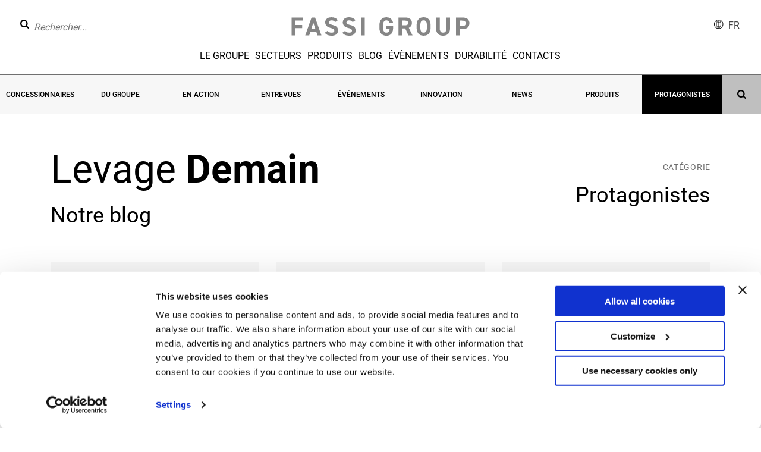

--- FILE ---
content_type: text/html; charset=UTF-8
request_url: https://www.fassigroup.com/fr/category/protagonistes/
body_size: 10855
content:
<!doctype html>
<html lang="fr-FR" class="archive category category-protagonistes category-1188 wp-embed-responsive no-js no_thumb">

<head>
    <meta charset="UTF-8">
    <title>Protagonistes Archivi - Fassi Group</title>
    <link href="//www.google-analytics.com" rel="dns-prefetch">
    <link rel="apple-touch-icon" sizes="128x128" href="https://www.fassigroup.com/wp-content/themes/fassigroup/assets/img/favicon.ico">
    <link rel="icon" type="image/png" href="https://www.fassigroup.com/wp-content/themes/fassigroup/assets/img/favicon.ico" sizes="128x128">
    <link rel="shortcut icon" href="https://www.fassigroup.com/wp-content/themes/fassigroup/assets/img/favicon.ico">
    <meta http-equiv="X-UA-Compatible" content="IE=edge,chrome=1">
    <meta name="viewport" content="height=device-height, width=device-width, initial-scale=1.0, maximum-scale=1.0, user-scalable=no">
    <script type="text/javascript" data-cookieconsent="ignore">
	window.dataLayer = window.dataLayer || [];

	function gtag() {
		dataLayer.push(arguments);
	}

	gtag("consent", "default", {
		ad_personalization: "denied",
		ad_storage: "denied",
		ad_user_data: "denied",
		analytics_storage: "denied",
		functionality_storage: "denied",
		personalization_storage: "denied",
		security_storage: "granted",
		wait_for_update: 500,
	});
	gtag("set", "ads_data_redaction", true);
	</script>
<script type="text/javascript" data-cookieconsent="ignore">
		(function (w, d, s, l, i) {
		w[l] = w[l] || [];
		w[l].push({'gtm.start': new Date().getTime(), event: 'gtm.js'});
		var f = d.getElementsByTagName(s)[0], j = d.createElement(s), dl = l !== 'dataLayer' ? '&l=' + l : '';
		j.async = true;
		j.src = 'https://www.googletagmanager.com/gtm.js?id=' + i + dl;
		f.parentNode.insertBefore(j, f);
	})(
		window,
		document,
		'script',
		'dataLayer',
		'GTM-NB344HC'
	);
</script>
<script type="text/javascript"
		id="Cookiebot"
		src="https://consent.cookiebot.com/uc.js"
		data-implementation="wp"
		data-cbid="dc6008fc-1c9e-4dc1-9441-fca8afcd7cbc"
							data-blockingmode="auto"
	></script>
<meta name='robots' content='index, follow, max-image-preview:large, max-snippet:-1, max-video-preview:-1' />
<link rel="alternate" href="https://www.fassigroup.com/it/category/protagonisti/" hreflang="it" />
<link rel="alternate" href="https://www.fassigroup.com/en/category/protagonists/" hreflang="en" />
<link rel="alternate" href="https://www.fassigroup.com/fr/category/protagonistes/" hreflang="fr" />
<link rel="alternate" href="https://www.fassigroup.com/de/categorie/protagonisten/" hreflang="de" />
<link rel="alternate" href="https://www.fassigroup.com/es/category/protagonista/" hreflang="es" />

	<!-- This site is optimized with the Yoast SEO plugin v20.13 - https://yoast.com/wordpress/plugins/seo/ -->
	<title>Protagonistes Archivi - Fassi Group</title>
	<link rel="canonical" href="https://www.fassigroup.com/fr/category/protagonistes/" />
	<meta property="og:locale" content="fr_FR" />
	<meta property="og:locale:alternate" content="it_IT" />
	<meta property="og:locale:alternate" content="en_US" />
	<meta property="og:locale:alternate" content="de_DE" />
	<meta property="og:locale:alternate" content="es_ES" />
	<meta property="og:type" content="article" />
	<meta property="og:title" content="Protagonistes Archivi - Fassi Group" />
	<meta property="og:url" content="https://www.fassigroup.com/fr/category/protagonistes/" />
	<meta property="og:site_name" content="Fassi Group" />
	<meta name="twitter:card" content="summary_large_image" />
	<script type="application/ld+json" class="yoast-schema-graph">{"@context":"https://schema.org","@graph":[{"@type":"CollectionPage","@id":"https://www.fassigroup.com/fr/category/protagonistes/","url":"https://www.fassigroup.com/fr/category/protagonistes/","name":"Protagonistes Archivi - Fassi Group","isPartOf":{"@id":"https://www.fassigroup.com/fr/#website"},"primaryImageOfPage":{"@id":"https://www.fassigroup.com/fr/category/protagonistes/#primaryimage"},"image":{"@id":"https://www.fassigroup.com/fr/category/protagonistes/#primaryimage"},"thumbnailUrl":"https://www.fassigroup.com/wp-content/uploads/post/7801/Schermata-2023-10-27-alle-09.45.48.png","breadcrumb":{"@id":"https://www.fassigroup.com/fr/category/protagonistes/#breadcrumb"},"inLanguage":"fr-FR"},{"@type":"ImageObject","inLanguage":"fr-FR","@id":"https://www.fassigroup.com/fr/category/protagonistes/#primaryimage","url":"https://www.fassigroup.com/wp-content/uploads/post/7801/Schermata-2023-10-27-alle-09.45.48.png","contentUrl":"https://www.fassigroup.com/wp-content/uploads/post/7801/Schermata-2023-10-27-alle-09.45.48.png","width":1346,"height":538},{"@type":"BreadcrumbList","@id":"https://www.fassigroup.com/fr/category/protagonistes/#breadcrumb","itemListElement":[{"@type":"ListItem","position":1,"name":"Home","item":"https://www.fassigroup.com/fr/"},{"@type":"ListItem","position":2,"name":"Protagonistes"}]},{"@type":"WebSite","@id":"https://www.fassigroup.com/fr/#website","url":"https://www.fassigroup.com/fr/","name":"Fassi Group","description":"Il portale di Fassi Group","potentialAction":[{"@type":"SearchAction","target":{"@type":"EntryPoint","urlTemplate":"https://www.fassigroup.com/fr/?s={search_term_string}"},"query-input":"required name=search_term_string"}],"inLanguage":"fr-FR"}]}</script>
	<!-- / Yoast SEO plugin. -->


<link rel='dns-prefetch' href='//ajax.googleapis.com' />
<style id='classic-theme-styles-inline-css'>
/*! This file is auto-generated */
.wp-block-button__link{color:#fff;background-color:#32373c;border-radius:9999px;box-shadow:none;text-decoration:none;padding:calc(.667em + 2px) calc(1.333em + 2px);font-size:1.125em}.wp-block-file__button{background:#32373c;color:#fff;text-decoration:none}
</style>
<style id='global-styles-inline-css'>
body{--wp--preset--color--black: #000000;--wp--preset--color--cyan-bluish-gray: #abb8c3;--wp--preset--color--white: #ffffff;--wp--preset--color--pale-pink: #f78da7;--wp--preset--color--vivid-red: #cf2e2e;--wp--preset--color--luminous-vivid-orange: #ff6900;--wp--preset--color--luminous-vivid-amber: #fcb900;--wp--preset--color--light-green-cyan: #7bdcb5;--wp--preset--color--vivid-green-cyan: #00d084;--wp--preset--color--pale-cyan-blue: #8ed1fc;--wp--preset--color--vivid-cyan-blue: #0693e3;--wp--preset--color--vivid-purple: #9b51e0;--wp--preset--gradient--vivid-cyan-blue-to-vivid-purple: linear-gradient(135deg,rgba(6,147,227,1) 0%,rgb(155,81,224) 100%);--wp--preset--gradient--light-green-cyan-to-vivid-green-cyan: linear-gradient(135deg,rgb(122,220,180) 0%,rgb(0,208,130) 100%);--wp--preset--gradient--luminous-vivid-amber-to-luminous-vivid-orange: linear-gradient(135deg,rgba(252,185,0,1) 0%,rgba(255,105,0,1) 100%);--wp--preset--gradient--luminous-vivid-orange-to-vivid-red: linear-gradient(135deg,rgba(255,105,0,1) 0%,rgb(207,46,46) 100%);--wp--preset--gradient--very-light-gray-to-cyan-bluish-gray: linear-gradient(135deg,rgb(238,238,238) 0%,rgb(169,184,195) 100%);--wp--preset--gradient--cool-to-warm-spectrum: linear-gradient(135deg,rgb(74,234,220) 0%,rgb(151,120,209) 20%,rgb(207,42,186) 40%,rgb(238,44,130) 60%,rgb(251,105,98) 80%,rgb(254,248,76) 100%);--wp--preset--gradient--blush-light-purple: linear-gradient(135deg,rgb(255,206,236) 0%,rgb(152,150,240) 100%);--wp--preset--gradient--blush-bordeaux: linear-gradient(135deg,rgb(254,205,165) 0%,rgb(254,45,45) 50%,rgb(107,0,62) 100%);--wp--preset--gradient--luminous-dusk: linear-gradient(135deg,rgb(255,203,112) 0%,rgb(199,81,192) 50%,rgb(65,88,208) 100%);--wp--preset--gradient--pale-ocean: linear-gradient(135deg,rgb(255,245,203) 0%,rgb(182,227,212) 50%,rgb(51,167,181) 100%);--wp--preset--gradient--electric-grass: linear-gradient(135deg,rgb(202,248,128) 0%,rgb(113,206,126) 100%);--wp--preset--gradient--midnight: linear-gradient(135deg,rgb(2,3,129) 0%,rgb(40,116,252) 100%);--wp--preset--font-size--small: 13px;--wp--preset--font-size--medium: 20px;--wp--preset--font-size--large: 36px;--wp--preset--font-size--x-large: 42px;--wp--preset--spacing--20: 0.44rem;--wp--preset--spacing--30: 0.67rem;--wp--preset--spacing--40: 1rem;--wp--preset--spacing--50: 1.5rem;--wp--preset--spacing--60: 2.25rem;--wp--preset--spacing--70: 3.38rem;--wp--preset--spacing--80: 5.06rem;--wp--preset--shadow--natural: 6px 6px 9px rgba(0, 0, 0, 0.2);--wp--preset--shadow--deep: 12px 12px 50px rgba(0, 0, 0, 0.4);--wp--preset--shadow--sharp: 6px 6px 0px rgba(0, 0, 0, 0.2);--wp--preset--shadow--outlined: 6px 6px 0px -3px rgba(255, 255, 255, 1), 6px 6px rgba(0, 0, 0, 1);--wp--preset--shadow--crisp: 6px 6px 0px rgba(0, 0, 0, 1);}:where(.is-layout-flex){gap: 0.5em;}:where(.is-layout-grid){gap: 0.5em;}body .is-layout-flow > .alignleft{float: left;margin-inline-start: 0;margin-inline-end: 2em;}body .is-layout-flow > .alignright{float: right;margin-inline-start: 2em;margin-inline-end: 0;}body .is-layout-flow > .aligncenter{margin-left: auto !important;margin-right: auto !important;}body .is-layout-constrained > .alignleft{float: left;margin-inline-start: 0;margin-inline-end: 2em;}body .is-layout-constrained > .alignright{float: right;margin-inline-start: 2em;margin-inline-end: 0;}body .is-layout-constrained > .aligncenter{margin-left: auto !important;margin-right: auto !important;}body .is-layout-constrained > :where(:not(.alignleft):not(.alignright):not(.alignfull)){max-width: var(--wp--style--global--content-size);margin-left: auto !important;margin-right: auto !important;}body .is-layout-constrained > .alignwide{max-width: var(--wp--style--global--wide-size);}body .is-layout-flex{display: flex;}body .is-layout-flex{flex-wrap: wrap;align-items: center;}body .is-layout-flex > *{margin: 0;}body .is-layout-grid{display: grid;}body .is-layout-grid > *{margin: 0;}:where(.wp-block-columns.is-layout-flex){gap: 2em;}:where(.wp-block-columns.is-layout-grid){gap: 2em;}:where(.wp-block-post-template.is-layout-flex){gap: 1.25em;}:where(.wp-block-post-template.is-layout-grid){gap: 1.25em;}.has-black-color{color: var(--wp--preset--color--black) !important;}.has-cyan-bluish-gray-color{color: var(--wp--preset--color--cyan-bluish-gray) !important;}.has-white-color{color: var(--wp--preset--color--white) !important;}.has-pale-pink-color{color: var(--wp--preset--color--pale-pink) !important;}.has-vivid-red-color{color: var(--wp--preset--color--vivid-red) !important;}.has-luminous-vivid-orange-color{color: var(--wp--preset--color--luminous-vivid-orange) !important;}.has-luminous-vivid-amber-color{color: var(--wp--preset--color--luminous-vivid-amber) !important;}.has-light-green-cyan-color{color: var(--wp--preset--color--light-green-cyan) !important;}.has-vivid-green-cyan-color{color: var(--wp--preset--color--vivid-green-cyan) !important;}.has-pale-cyan-blue-color{color: var(--wp--preset--color--pale-cyan-blue) !important;}.has-vivid-cyan-blue-color{color: var(--wp--preset--color--vivid-cyan-blue) !important;}.has-vivid-purple-color{color: var(--wp--preset--color--vivid-purple) !important;}.has-black-background-color{background-color: var(--wp--preset--color--black) !important;}.has-cyan-bluish-gray-background-color{background-color: var(--wp--preset--color--cyan-bluish-gray) !important;}.has-white-background-color{background-color: var(--wp--preset--color--white) !important;}.has-pale-pink-background-color{background-color: var(--wp--preset--color--pale-pink) !important;}.has-vivid-red-background-color{background-color: var(--wp--preset--color--vivid-red) !important;}.has-luminous-vivid-orange-background-color{background-color: var(--wp--preset--color--luminous-vivid-orange) !important;}.has-luminous-vivid-amber-background-color{background-color: var(--wp--preset--color--luminous-vivid-amber) !important;}.has-light-green-cyan-background-color{background-color: var(--wp--preset--color--light-green-cyan) !important;}.has-vivid-green-cyan-background-color{background-color: var(--wp--preset--color--vivid-green-cyan) !important;}.has-pale-cyan-blue-background-color{background-color: var(--wp--preset--color--pale-cyan-blue) !important;}.has-vivid-cyan-blue-background-color{background-color: var(--wp--preset--color--vivid-cyan-blue) !important;}.has-vivid-purple-background-color{background-color: var(--wp--preset--color--vivid-purple) !important;}.has-black-border-color{border-color: var(--wp--preset--color--black) !important;}.has-cyan-bluish-gray-border-color{border-color: var(--wp--preset--color--cyan-bluish-gray) !important;}.has-white-border-color{border-color: var(--wp--preset--color--white) !important;}.has-pale-pink-border-color{border-color: var(--wp--preset--color--pale-pink) !important;}.has-vivid-red-border-color{border-color: var(--wp--preset--color--vivid-red) !important;}.has-luminous-vivid-orange-border-color{border-color: var(--wp--preset--color--luminous-vivid-orange) !important;}.has-luminous-vivid-amber-border-color{border-color: var(--wp--preset--color--luminous-vivid-amber) !important;}.has-light-green-cyan-border-color{border-color: var(--wp--preset--color--light-green-cyan) !important;}.has-vivid-green-cyan-border-color{border-color: var(--wp--preset--color--vivid-green-cyan) !important;}.has-pale-cyan-blue-border-color{border-color: var(--wp--preset--color--pale-cyan-blue) !important;}.has-vivid-cyan-blue-border-color{border-color: var(--wp--preset--color--vivid-cyan-blue) !important;}.has-vivid-purple-border-color{border-color: var(--wp--preset--color--vivid-purple) !important;}.has-vivid-cyan-blue-to-vivid-purple-gradient-background{background: var(--wp--preset--gradient--vivid-cyan-blue-to-vivid-purple) !important;}.has-light-green-cyan-to-vivid-green-cyan-gradient-background{background: var(--wp--preset--gradient--light-green-cyan-to-vivid-green-cyan) !important;}.has-luminous-vivid-amber-to-luminous-vivid-orange-gradient-background{background: var(--wp--preset--gradient--luminous-vivid-amber-to-luminous-vivid-orange) !important;}.has-luminous-vivid-orange-to-vivid-red-gradient-background{background: var(--wp--preset--gradient--luminous-vivid-orange-to-vivid-red) !important;}.has-very-light-gray-to-cyan-bluish-gray-gradient-background{background: var(--wp--preset--gradient--very-light-gray-to-cyan-bluish-gray) !important;}.has-cool-to-warm-spectrum-gradient-background{background: var(--wp--preset--gradient--cool-to-warm-spectrum) !important;}.has-blush-light-purple-gradient-background{background: var(--wp--preset--gradient--blush-light-purple) !important;}.has-blush-bordeaux-gradient-background{background: var(--wp--preset--gradient--blush-bordeaux) !important;}.has-luminous-dusk-gradient-background{background: var(--wp--preset--gradient--luminous-dusk) !important;}.has-pale-ocean-gradient-background{background: var(--wp--preset--gradient--pale-ocean) !important;}.has-electric-grass-gradient-background{background: var(--wp--preset--gradient--electric-grass) !important;}.has-midnight-gradient-background{background: var(--wp--preset--gradient--midnight) !important;}.has-small-font-size{font-size: var(--wp--preset--font-size--small) !important;}.has-medium-font-size{font-size: var(--wp--preset--font-size--medium) !important;}.has-large-font-size{font-size: var(--wp--preset--font-size--large) !important;}.has-x-large-font-size{font-size: var(--wp--preset--font-size--x-large) !important;}
.wp-block-navigation a:where(:not(.wp-element-button)){color: inherit;}
:where(.wp-block-post-template.is-layout-flex){gap: 1.25em;}:where(.wp-block-post-template.is-layout-grid){gap: 1.25em;}
:where(.wp-block-columns.is-layout-flex){gap: 2em;}:where(.wp-block-columns.is-layout-grid){gap: 2em;}
.wp-block-pullquote{font-size: 1.5em;line-height: 1.6;}
</style>
<link rel='stylesheet' id='fassigroup-css' href='https://www.fassigroup.com/wp-content/themes/fassigroup/style.min.css?1769786040&#038;ver=1.0' media='all' />
<link rel="https://api.w.org/" href="https://www.fassigroup.com/wp-json/" /><link rel="alternate" type="application/json" href="https://www.fassigroup.com/wp-json/wp/v2/categories/1188" /><style>.post-thumbnail img[src$='.svg'] { width: 100%; height: auto; }</style><link rel="preload" href="https://www.fassigroup.com/wp-content/themes/fassigroup/assets/fonts/fontello.woff2" as="font" type="font/woff2" crossorigin="anonymous">
<link rel="preload" href="https://www.fassigroup.com/wp-content/themes/fassigroup/assets/fonts/roboto-v20-latin-100.woff2" as="font" type="font/woff2" crossorigin="anonymous">
<link rel="preload" href="https://www.fassigroup.com/wp-content/themes/fassigroup/assets/fonts/roboto-v20-latin-300.woff2" as="font" type="font/woff2" crossorigin="anonymous">
<link rel="preload" href="https://www.fassigroup.com/wp-content/themes/fassigroup/assets/fonts/roboto-v20-latin-500.woff2" as="font" type="font/woff2" crossorigin="anonymous">
<link rel="preload" href="https://www.fassigroup.com/wp-content/themes/fassigroup/assets/fonts/roboto-v20-latin-700.woff2" as="font" type="font/woff2" crossorigin="anonymous">
<link rel="preload" href="https://www.fassigroup.com/wp-content/themes/fassigroup/assets/fonts/roboto-v20-latin-900.woff2" as="font" type="font/woff2" crossorigin="anonymous">
<link rel="preload" href="https://www.fassigroup.com/wp-content/themes/fassigroup/assets/fonts/roboto-v20-latin-regular.woff2" as="font" type="font/woff2" crossorigin="anonymous">
    <script>
        // Picture element HTML5 shiv
        document.createElement("picture");
    </script>
</head>

<body class="archive category category-protagonistes category-1188 wp-embed-responsive no_thumb">
            <div id="main-panel">
        <section id="slide__down__menu" class="nav-up">
            <div class="container">
                <div class="row align-items-center">
                    <div id="main-logo" class="col-6 col-md-2">
                        <a id="go-home" href="https://www.fassigroup.com/fr">
                            <span class="main-logo"><?xml version="1.0" encoding="utf-8"?>
<svg version="1.1" id="Livello_1" xmlns="http://www.w3.org/2000/svg" xmlns:xlink="http://www.w3.org/1999/xlink" x="0px" y="0px"
	 viewBox="0 0 695.1 72.2" width="695" height="72" enable-background="new 0 0 695.1 72.2" xml:space="preserve">
<path fill="#868686" d="M0,71.3h14.5V42.5h26.9v-12H14.5V13.1h30V1H0V71.3z M78.2,1L53.4,71.3h15.5L73.2,58h23.9l4.3,13.3h15.4L92,1
	H78.2z M77,45.9l8.1-24.8l8.1,24.8H77z M160,30.1c-9.5-2.3-14.1-4.8-14.1-10.3c0-4.8,3.5-7.7,10-7.7c7.3,0,11,2.3,14.1,7.1l10.9-7.6
	c-5.1-7.7-13.7-11.5-25-11.5c-16.9,0-24.4,8.7-24.4,19.8c0,11.6,7,18.2,21.1,21.9c11.6,3,14.6,5.7,14.6,10.6c0,4.3-2.8,7.9-11.1,7.9
	c-7.3,0-11.7-2.3-15.5-7l-11,7.5c6.3,8.2,15,11.5,27.5,11.5c16.8,0,24.6-9,24.6-20.5C181.6,39.3,174.9,33.8,160,30.1z M228.7,30.1
	c-9.5-2.3-14.1-4.8-14.1-10.3c0-4.8,3.5-7.7,10-7.7c7.2,0,11,2.3,14.1,7.1l10.9-7.6c-5.1-7.7-13.7-11.5-25-11.5
	c-16.9,0-24.4,8.7-24.4,19.8c0,11.6,7,18.2,21.1,21.9c11.6,3,14.6,5.7,14.6,10.6c0,4.3-2.8,7.9-11.1,7.9c-7.3,0-11.7-2.3-15.5-7
	l-11.1,7.5c6.3,8.2,15,11.5,27.5,11.5c16.8,0,24.6-9,24.6-20.5C250.3,39.3,243.6,33.8,228.7,30.1z M271.5,71.3H286V1h-14.5V71.3z
	 M370.9,46.7h12c-0.8,8.5-4.1,13.5-12.3,13.5c-8.4,0-12.8-5.6-12.8-19.1v-10c0-13.4,4.4-19,12.8-19c7.2,0,11.1,4.3,12.3,10.7h13.9
	c-2.2-14.4-11.2-22.7-26.2-22.7c-16,0-27.3,9.4-27.3,32.1v9c0,21.5,11.3,31.1,27.3,31.1c16.1,0,26.3-9.6,26.3-31.1v-6.4H371
	L370.9,46.7L370.9,46.7z M470.3,22.4c0-14.3-10.2-21.5-26.7-21.5h-25.5v70.3h14.5V43.6h11.6L457,71.3h15.9l-14.8-30
	C465.8,38.1,470.3,31.9,470.3,22.4z M442.3,31.6h-9.7V13.1h9.7c8.6,0,13.5,2.1,13.5,9.4S450.9,31.6,442.3,31.6z M516,0
	c-16,0-27.3,9.4-27.3,31.1v10c0,21.5,11.3,31.1,27.3,31.1c16.1,0,27.4-9.6,27.4-31.1v-10C543.4,9.4,532.1,0,516,0z M528.9,41.1
	c0,13.5-4.5,19.1-12.9,19.1s-12.8-5.6-12.8-19.1v-10c0-13.5,4.4-19.1,12.8-19.1c8.4,0,12.9,5.6,12.9,19.1V41.1z M604.9,42.8
	c0,12-4,17.3-12.9,17.3s-12.9-5.3-12.9-17.3V1h-14.5v41.9c0,20.7,11.6,29.4,27.4,29.4c15.8,0,27.4-8.7,27.4-29.4V1h-14.5V42.8z
	 M668.3,1h-25.5v70.3h14.5V46.5h11c16.5,0,26.7-8.1,26.7-23C695,8.4,684.8,1,668.3,1z M666.3,34.5h-9V13.1h9
	c10,0,14.3,3.7,14.3,10.4C680.5,31,676.3,34.5,666.3,34.5z"/>
</svg>
</span>
                        </a>
                    </div>
                    <div id="main-menu" class="d-none d-md-flex col-6 col-md-8 align-items-center justify-content-center">
                        <ul class="nav-menu main-menu"><li id="menu-item-775" class="menu-item menu-item-type-post_type_archive menu-item-object-societa menu-item-775"><a href="https://www.fassigroup.com/fr/group/">Le groupe</a></li>
<li id="menu-item-774" class="menu-item menu-item-type-post_type_archive menu-item-object-settori menu-item-774"><a href="https://www.fassigroup.com/fr/secteurs/">Secteurs</a></li>
<li id="menu-item-776" class="menu-item menu-item-type-post_type_archive menu-item-object-prodotti_cat menu-item-776"><a href="https://www.fassigroup.com/fr/produits/">Produits</a></li>
<li id="menu-item-6664" class="menu-item menu-item-type-post_type menu-item-object-page menu-item-6664"><a href="https://www.fassigroup.com/it/blog/">Blog</a></li>
<li id="menu-item-6663" class="menu-item menu-item-type-post_type_archive menu-item-object-eventi menu-item-6663"><a href="https://www.fassigroup.com/fr/events/">Évènements</a></li>
<li id="menu-item-6661" class="menu-item menu-item-type-post_type menu-item-object-page menu-item-6661"><a href="https://www.fassigroup.com/fr/durabilite/">Durabilité</a></li>
<li id="menu-item-6662" class="menu-item menu-item-type-post_type menu-item-object-page menu-item-6662"><a href="https://www.fassigroup.com/fr/contacts/">Contacts</a></li>
</ul>                    </div>
                    <div id="search-form" class="col-6 col-md-2">
                        <div class="search-form-header">
    <!-- js da aggiungere e anche close  -->
    <form class="search_header" method="get" action="https://www.fassigroup.com/fr" role="search">
        <i class="icon-search"></i>
        <span class="input-holder">
            <input class="search-everywhere-input" type="search" name="search" placeholder="Rechercher..." autocomplete="off">
        </span>
        <button class="search-submit" type="submit" role="button"><span class="search"></span></button>
    </form>
</div>                    </div>
                    <div id="hbg-holder" class="d-md-none">
                        <div class="open-ui js-slideout-toggle">
                            <div id="nav-icon">
                                <span></span>
                                <span></span>
                                <span></span>
                            </div>
                        </div>
                    </div>
                </div>
            </div>
        </section>
        <!-- header -->
        <header id="header__wrapper">
            <div id="pre-menu-left">
                <div class="search-form-header">
    <!-- js da aggiungere e anche close  -->
    <form class="search_header" method="get" action="https://www.fassigroup.com/fr" role="search">
        <i class="icon-search"></i>
        <span class="input-holder">
            <input class="search-everywhere-input" type="search" name="search" placeholder="Rechercher..." autocomplete="off">
        </span>
        <button class="search-submit" type="submit" role="button"><span class="search"></span></button>
    </form>
</div>            </div>
            <div id="main-logo">
                <a id="go-home" href="https://www.fassigroup.com/fr">
                    <span class="main-logo"><?xml version="1.0" encoding="utf-8"?>
<svg version="1.1" id="Livello_1" xmlns="http://www.w3.org/2000/svg" xmlns:xlink="http://www.w3.org/1999/xlink" x="0px" y="0px"
	 viewBox="0 0 695.1 72.2" width="695" height="72" enable-background="new 0 0 695.1 72.2" xml:space="preserve">
<path fill="#868686" d="M0,71.3h14.5V42.5h26.9v-12H14.5V13.1h30V1H0V71.3z M78.2,1L53.4,71.3h15.5L73.2,58h23.9l4.3,13.3h15.4L92,1
	H78.2z M77,45.9l8.1-24.8l8.1,24.8H77z M160,30.1c-9.5-2.3-14.1-4.8-14.1-10.3c0-4.8,3.5-7.7,10-7.7c7.3,0,11,2.3,14.1,7.1l10.9-7.6
	c-5.1-7.7-13.7-11.5-25-11.5c-16.9,0-24.4,8.7-24.4,19.8c0,11.6,7,18.2,21.1,21.9c11.6,3,14.6,5.7,14.6,10.6c0,4.3-2.8,7.9-11.1,7.9
	c-7.3,0-11.7-2.3-15.5-7l-11,7.5c6.3,8.2,15,11.5,27.5,11.5c16.8,0,24.6-9,24.6-20.5C181.6,39.3,174.9,33.8,160,30.1z M228.7,30.1
	c-9.5-2.3-14.1-4.8-14.1-10.3c0-4.8,3.5-7.7,10-7.7c7.2,0,11,2.3,14.1,7.1l10.9-7.6c-5.1-7.7-13.7-11.5-25-11.5
	c-16.9,0-24.4,8.7-24.4,19.8c0,11.6,7,18.2,21.1,21.9c11.6,3,14.6,5.7,14.6,10.6c0,4.3-2.8,7.9-11.1,7.9c-7.3,0-11.7-2.3-15.5-7
	l-11.1,7.5c6.3,8.2,15,11.5,27.5,11.5c16.8,0,24.6-9,24.6-20.5C250.3,39.3,243.6,33.8,228.7,30.1z M271.5,71.3H286V1h-14.5V71.3z
	 M370.9,46.7h12c-0.8,8.5-4.1,13.5-12.3,13.5c-8.4,0-12.8-5.6-12.8-19.1v-10c0-13.4,4.4-19,12.8-19c7.2,0,11.1,4.3,12.3,10.7h13.9
	c-2.2-14.4-11.2-22.7-26.2-22.7c-16,0-27.3,9.4-27.3,32.1v9c0,21.5,11.3,31.1,27.3,31.1c16.1,0,26.3-9.6,26.3-31.1v-6.4H371
	L370.9,46.7L370.9,46.7z M470.3,22.4c0-14.3-10.2-21.5-26.7-21.5h-25.5v70.3h14.5V43.6h11.6L457,71.3h15.9l-14.8-30
	C465.8,38.1,470.3,31.9,470.3,22.4z M442.3,31.6h-9.7V13.1h9.7c8.6,0,13.5,2.1,13.5,9.4S450.9,31.6,442.3,31.6z M516,0
	c-16,0-27.3,9.4-27.3,31.1v10c0,21.5,11.3,31.1,27.3,31.1c16.1,0,27.4-9.6,27.4-31.1v-10C543.4,9.4,532.1,0,516,0z M528.9,41.1
	c0,13.5-4.5,19.1-12.9,19.1s-12.8-5.6-12.8-19.1v-10c0-13.5,4.4-19.1,12.8-19.1c8.4,0,12.9,5.6,12.9,19.1V41.1z M604.9,42.8
	c0,12-4,17.3-12.9,17.3s-12.9-5.3-12.9-17.3V1h-14.5v41.9c0,20.7,11.6,29.4,27.4,29.4c15.8,0,27.4-8.7,27.4-29.4V1h-14.5V42.8z
	 M668.3,1h-25.5v70.3h14.5V46.5h11c16.5,0,26.7-8.1,26.7-23C695,8.4,684.8,1,668.3,1z M666.3,34.5h-9V13.1h9
	c10,0,14.3,3.7,14.3,10.4C680.5,31,676.3,34.5,666.3,34.5z"/>
</svg>
</span>
                </a>
            </div>
            <div id="main-menu">
                <ul class="nav-menu main-menu"><li class="menu-item menu-item-type-post_type_archive menu-item-object-societa menu-item-775"><a href="https://www.fassigroup.com/fr/group/">Le groupe</a></li>
<li class="menu-item menu-item-type-post_type_archive menu-item-object-settori menu-item-774"><a href="https://www.fassigroup.com/fr/secteurs/">Secteurs</a></li>
<li class="menu-item menu-item-type-post_type_archive menu-item-object-prodotti_cat menu-item-776"><a href="https://www.fassigroup.com/fr/produits/">Produits</a></li>
<li class="menu-item menu-item-type-post_type menu-item-object-page menu-item-6664"><a href="https://www.fassigroup.com/it/blog/">Blog</a></li>
<li class="menu-item menu-item-type-post_type_archive menu-item-object-eventi menu-item-6663"><a href="https://www.fassigroup.com/fr/events/">Évènements</a></li>
<li class="menu-item menu-item-type-post_type menu-item-object-page menu-item-6661"><a href="https://www.fassigroup.com/fr/durabilite/">Durabilité</a></li>
<li class="menu-item menu-item-type-post_type menu-item-object-page menu-item-6662"><a href="https://www.fassigroup.com/fr/contacts/">Contacts</a></li>
</ul>            </div>
            <div id="pre-menu-right">
                                		<div id="language-selector">
		<i class="icon icon-globe"></i> 		
				
			<ul class="language-chooser">
							<li class="lang-item lang-item-9 lang-item-fr current-lang"><a lang="fr-FR" hreflang="fr-FR" href="https://www.fassigroup.com/fr/category/protagonistes/">fr</a></li>
							<li class="lang-item lang-item-2 lang-item-it lang-item-first"><a lang="it-IT" hreflang="it-IT" href="https://www.fassigroup.com/it/category/protagonisti/">it</a></li>
							<li class="lang-item lang-item-5 lang-item-en"><a lang="en-US" hreflang="en-US" href="https://www.fassigroup.com/en/category/protagonists/">en</a></li>
							<li class="lang-item lang-item-13 lang-item-de"><a lang="de-DE" hreflang="de-DE" href="https://www.fassigroup.com/de/categorie/protagonisten/">de</a></li>
							<li class="lang-item lang-item-17 lang-item-es"><a lang="es-ES" hreflang="es-ES" href="https://www.fassigroup.com/es/category/protagonista/">es</a></li>
						</ul>
				</div>		
            </div>
            <div id="hbg-holder">
                <div class="open-ui js-slideout-toggle">
                    <div id="nav-icon">
                        <span></span>
                        <span></span>
                        <span></span>
                    </div>
                </div>
            </div>
        </header>
        <!--// END HEADER //-->
        <section id="category__selector__wrapper">
        <span class="cat_button">
        <a href="https://www.fassigroup.com/fr/category/concessionnaires/">
            Concessionnaires        </a>
    </span>
        <span class="cat_button">
        <a href="https://www.fassigroup.com/fr/category/du-groupe/">
            Du groupe        </a>
    </span>
        <span class="cat_button">
        <a href="https://www.fassigroup.com/fr/category/en-action/">
            En action        </a>
    </span>
        <span class="cat_button">
        <a href="https://www.fassigroup.com/fr/category/entrevues/">
            Entrevues        </a>
    </span>
        <span class="cat_button">
        <a href="https://www.fassigroup.com/fr/category/evenements/">
            Événements        </a>
    </span>
        <span class="cat_button">
        <a href="https://www.fassigroup.com/fr/category/innovation/">
            Innovation        </a>
    </span>
        <span class="cat_button">
        <a href="https://www.fassigroup.com/fr/category/news/">
            News        </a>
    </span>
        <span class="cat_button">
        <a href="https://www.fassigroup.com/fr/category/produits/">
            Produits        </a>
    </span>
        <span class="cat_button active">
        <a href="https://www.fassigroup.com/fr/category/protagonistes/">
            Protagonistes        </a>
    </span>
        <div class="mega-search-wrapper">
    <!-- js da aggiungere e anche close  -->
    <form class="search" method="get" action="https://www.fassigroup.com/fr/" role="search">
        <input class="search-input" type="search" name="s" placeholder="Rechercher sur le blog..." autocomplete="off">
        <button class="search-submit" type="submit" role="button"><span class="search"><i class="icon-search"></i></span></button>
        <div id="datafetch"></div>
    </form>
</div></section>
<section id="category__head">
    <div class="container">
        <div class="row align-items-center">
            <div class="col-12 col-md-6">
                <h1 class="cat__title">Levage <strong>Demain</strong></h1>
                <h3>Notre blog</h3>
            </div>
                        <div class="col-12 col-md-6 text-md-right">
                <span class="h6 pretitle">Catégorie</span>
                <h3>Protagonistes</h3>
            </div>
                                </div>
    </div>
</section>

<main id="site-content" role="main">
    <section class="blog__news__wrapper">
        <div class="container">
            <div class="row">
                <div class="col-12 col-sm-6 col-md-4"><div id="post-7820" class="card news single__post__card horizontal post-7820 post type-post status-publish format-standard has-post-thumbnail hentry category-du-groupe category-entrevues category-protagonistes sticky">
    <div class="text__wrapper">
        <div class="date__time">
            27-10-2023        </div>
        <h3><a href="https://www.fassigroup.com/fr/2023/10/le-nouveau-hub-technologique-du-groupe-fassi-entre-durabilite-et-innovation/">Le nouveau hub technologique du Groupe Fassi : entre durabilité et innovation</a></h3>
        
                <a class="read-more" href="https://www.fassigroup.com/fr/2023/10/le-nouveau-hub-technologique-du-groupe-fassi-entre-durabilite-et-innovation/"><span>Lire l’article</span> <i class="icon-arrow-right top"></i></a>
    </div>
    <div class="thumb__wrapper">
                <picture>
            <img src="https://www.fassigroup.com/wp-content/uploads/post/7801/Schermata-2023-10-27-alle-09.45.48.png" class="attachment-post-thumbnail size-post-thumbnail lazyload  wp-post-image" alt="" decoding="async" fetchpriority="high" srcset="https://www.fassigroup.com/wp-content/uploads/post/7801/Schermata-2023-10-27-alle-09.45.48.png 1346w, https://www.fassigroup.com/wp-content/uploads/post/7801/Schermata-2023-10-27-alle-09.45.48-600x240.png 600w, https://www.fassigroup.com/wp-content/uploads/post/7801/Schermata-2023-10-27-alle-09.45.48-1024x409.png 1024w" sizes="(max-width: 1346px) 100vw, 1346px" />        </picture>
            </div>
    <a class="absolute__link" href="https://www.fassigroup.com/fr/2023/10/le-nouveau-hub-technologique-du-groupe-fassi-entre-durabilite-et-innovation/"></a>
</div>
</div><div class="col-12 col-sm-6 col-md-4"><div id="post-6936" class="card news single__post__card horizontal post-6936 post type-post status-publish format-standard has-post-thumbnail hentry category-du-groupe category-entrevues category-news category-protagonistes">
    <div class="text__wrapper">
        <div class="date__time">
            14-04-2022        </div>
        <h3><a href="https://www.fassigroup.com/fr/2022/04/la-force-des-fassi-representee-aux-pays-bas-par-de-jong/">La force des Fassi représentée aux Pays-Bas par De Jong</a></h3>
        
                <a class="read-more" href="https://www.fassigroup.com/fr/2022/04/la-force-des-fassi-representee-aux-pays-bas-par-de-jong/"><span>Lire l’article</span> <i class="icon-arrow-right top"></i></a>
    </div>
    <div class="thumb__wrapper">
                <picture>
            <img src="https://www.fassigroup.com/wp-content/uploads/post/6882/RGF_6678.jpg" class="attachment-post-thumbnail size-post-thumbnail lazyload  wp-post-image" alt="" decoding="async" srcset="https://www.fassigroup.com/wp-content/uploads/post/6882/RGF_6678.jpg 3543w, https://www.fassigroup.com/wp-content/uploads/post/6882/RGF_6678-600x240.jpg 600w, https://www.fassigroup.com/wp-content/uploads/post/6882/RGF_6678-1024x410.jpg 1024w, https://www.fassigroup.com/wp-content/uploads/post/6882/RGF_6678-1536x614.jpg 1536w, https://www.fassigroup.com/wp-content/uploads/post/6882/RGF_6678-2048x819.jpg 2048w" sizes="(max-width: 3543px) 100vw, 3543px" />        </picture>
            </div>
    <a class="absolute__link" href="https://www.fassigroup.com/fr/2022/04/la-force-des-fassi-representee-aux-pays-bas-par-de-jong/"></a>
</div>
</div><div class="col-12 col-sm-6 col-md-4"><div id="post-6951" class="card news single__post__card horizontal post-6951 post type-post status-publish format-standard has-post-thumbnail hentry category-concessionnaires category-du-groupe category-entrevues category-protagonistes">
    <div class="text__wrapper">
        <div class="date__time">
            14-04-2022        </div>
        <h3><a href="https://www.fassigroup.com/fr/2022/04/fassi-et-nord-kran-as-40-ans-ensemble/">Fassi et Nord-Kran AS, 40 ans ensemble</a></h3>
        
                <a class="read-more" href="https://www.fassigroup.com/fr/2022/04/fassi-et-nord-kran-as-40-ans-ensemble/"><span>Lire l’article</span> <i class="icon-arrow-right top"></i></a>
    </div>
    <div class="thumb__wrapper">
                <picture>
            <img src="https://www.fassigroup.com/wp-content/uploads/post/6850/IMG_5862.jpg" class="attachment-post-thumbnail size-post-thumbnail lazyload  wp-post-image" alt="" decoding="async" srcset="https://www.fassigroup.com/wp-content/uploads/post/6850/IMG_5862.jpg 3024w, https://www.fassigroup.com/wp-content/uploads/post/6850/IMG_5862-600x360.jpg 600w, https://www.fassigroup.com/wp-content/uploads/post/6850/IMG_5862-1024x614.jpg 1024w, https://www.fassigroup.com/wp-content/uploads/post/6850/IMG_5862-1536x921.jpg 1536w, https://www.fassigroup.com/wp-content/uploads/post/6850/IMG_5862-2048x1229.jpg 2048w" sizes="(max-width: 3024px) 100vw, 3024px" />        </picture>
            </div>
    <a class="absolute__link" href="https://www.fassigroup.com/fr/2022/04/fassi-et-nord-kran-as-40-ans-ensemble/"></a>
</div>
</div><div class="col-12 col-sm-6 col-md-4"><div id="post-6465" class="card news single__post__card horizontal post-6465 post type-post status-publish format-standard has-post-thumbnail hentry category-du-groupe category-news category-protagonistes">
    <div class="text__wrapper">
        <div class="date__time">
            21-07-2020        </div>
        <h3><a href="https://www.fassigroup.com/fr/2020/07/cranab-investit-dans-laugmentation-de-la-capacite-de-production/">Cranab investit dans l&rsquo;augmentation de la capacité de production</a></h3>
        
                <a class="read-more" href="https://www.fassigroup.com/fr/2020/07/cranab-investit-dans-laugmentation-de-la-capacite-de-production/"><span>Lire l’article</span> <i class="icon-arrow-right top"></i></a>
    </div>
    <div class="thumb__wrapper">
                <picture>
            <img src="https://www.fassigroup.com/wp-content/uploads/post/815/file2-2.jpg" class="attachment-post-thumbnail size-post-thumbnail lazyload  wp-post-image" alt="" decoding="async" loading="lazy" srcset="https://www.fassigroup.com/wp-content/uploads/post/815/file2-2.jpg 1920w, https://www.fassigroup.com/wp-content/uploads/post/815/file2-2-600x450.jpg 600w, https://www.fassigroup.com/wp-content/uploads/post/815/file2-2-1024x768.jpg 1024w, https://www.fassigroup.com/wp-content/uploads/post/815/file2-2-1536x1152.jpg 1536w" sizes="(max-width: 1920px) 100vw, 1920px" />        </picture>
            </div>
    <a class="absolute__link" href="https://www.fassigroup.com/fr/2020/07/cranab-investit-dans-laugmentation-de-la-capacite-de-production/"></a>
</div>
</div><div class="col-12 col-sm-6 col-md-4"><div id="post-6594" class="card news single__post__card horizontal post-6594 post type-post status-publish format-standard has-post-thumbnail hentry category-du-groupe category-news category-protagonistes">
    <div class="text__wrapper">
        <div class="date__time">
            20-06-2020        </div>
        <h3><a href="https://www.fassigroup.com/fr/2020/06/le-rideau-se-leve-sur-le-nouveau-siege-de-marrel/">Le rideau se lève sur le nouveau siège de Marrel</a></h3>
        
                <a class="read-more" href="https://www.fassigroup.com/fr/2020/06/le-rideau-se-leve-sur-le-nouveau-siege-de-marrel/"><span>Lire l’article</span> <i class="icon-arrow-right top"></i></a>
    </div>
    <div class="thumb__wrapper">
                <picture>
            <img src="https://www.fassigroup.com/wp-content/uploads/post/599/EXT_Ampli_MultI_web.jpg" class="attachment-post-thumbnail size-post-thumbnail lazyload  wp-post-image" alt="" decoding="async" loading="lazy" srcset="https://www.fassigroup.com/wp-content/uploads/post/599/EXT_Ampli_MultI_web.jpg 1920w, https://www.fassigroup.com/wp-content/uploads/post/599/EXT_Ampli_MultI_web-600x444.jpg 600w, https://www.fassigroup.com/wp-content/uploads/post/599/EXT_Ampli_MultI_web-1024x758.jpg 1024w, https://www.fassigroup.com/wp-content/uploads/post/599/EXT_Ampli_MultI_web-1536x1138.jpg 1536w" sizes="(max-width: 1920px) 100vw, 1920px" />        </picture>
            </div>
    <a class="absolute__link" href="https://www.fassigroup.com/fr/2020/06/le-rideau-se-leve-sur-le-nouveau-siege-de-marrel/"></a>
</div>
</div>            </div>
        </div>
    </section>
    <!--// END ROW //-->
    <section class="pagination-container container">
	<div class="row text-center text-md-right">
		<div class="col-12">
			<div class="pagination">
							</div>
		</div>
	</div>
</section>
	</main>
<!--// END CONTAINER //-->

<footer role="contentinfo" id="footer">
     <div class="footer top">
          <div class="container-fluid">
               <div class="row">
                    <div class="col-12 col-md-2 d-none d-md-block">
                         <h5 class="menu-title">Menu</h5>
                         <ul class="nav-menu footer-menu"><li id="menu-item-6665" class="menu-item menu-item-type-post_type_archive menu-item-object-societa menu-item-6665"><a href="https://www.fassigroup.com/fr/group/">Le groupe</a></li>
<li id="menu-item-6666" class="menu-item menu-item-type-post_type_archive menu-item-object-settori menu-item-6666"><a href="https://www.fassigroup.com/fr/secteurs/">Sectors</a></li>
<li id="menu-item-6667" class="menu-item menu-item-type-post_type_archive menu-item-object-prodotti_cat menu-item-6667"><a href="https://www.fassigroup.com/fr/produits/">Produits</a></li>
<li id="menu-item-6668" class="menu-item menu-item-type-post_type menu-item-object-page menu-item-6668"><a href="https://www.fassigroup.com/fr/contacts/">Contacts</a></li>
</ul>                    </div>
                    <div class="col-12 col-md-8">
                         <div id="navigation-footer">
                                                            <span class="main-company-logo"><img src="https://www.fassigroup.com/wp-content/uploads/societa/58/logo-fassi.svg" class="attachment-post-thumbnail size-post-thumbnail lazyload  wp-post-image" alt="" decoding="async" loading="lazy" /></span>

                              <div class="loghi-gruppo">
                                                                      <span class="single-logo"><img src="https://www.fassigroup.com/wp-content/uploads/societa/657/logo-marrel.svg" class="attachment-post-thumbnail size-post-thumbnail lazyload  wp-post-image" alt="" decoding="async" loading="lazy" /></span>
                                                                      <span class="single-logo"><img src="https://www.fassigroup.com/wp-content/uploads/societa/60/logo-cranab.svg" class="attachment-post-thumbnail size-post-thumbnail lazyload  wp-post-image" alt="" decoding="async" loading="lazy" /></span>
                                                                      <span class="single-logo"><img src="https://www.fassigroup.com/wp-content/uploads/societa/4855/logo-slagkraft.svg" class="attachment-post-thumbnail size-post-thumbnail lazyload  wp-post-image" alt="" decoding="async" loading="lazy" /></span>
                                                                      <span class="single-logo"><img src="https://www.fassigroup.com/wp-content/uploads/societa/61/logo-vimek.svg" class="attachment-post-thumbnail size-post-thumbnail lazyload  wp-post-image" alt="" decoding="async" loading="lazy" /></span>
                                                                      <span class="single-logo"><img src="https://www.fassigroup.com/wp-content/uploads/societa/697/jekko.svg" class="attachment-post-thumbnail size-post-thumbnail lazyload  wp-post-image" alt="" decoding="async" loading="lazy" /></span>
                                                                 </div>
                         </div>
                         <hr>
                         <div id="copyright-section">
                                                            <div class="colophon text-center"><p>Copyright &copy; 2026 Fassi Group. FASSI GRU S.p.A. Socio unico &#8211; Sede: via Roma, 110 &#8211; 24021 Albino (BG) Italy<br />
Reg. Impr. BG n. 04334290162 Cap. Soc. Euro 5.000.000,00 i.v. &#8211; P. IVA 04334290162 C.F 04334290162</p>
</div>
                                                            <div class="colophon text-center contacts">
                                   <p>Tél.: <b>+39 035 776400</b> • Fax: <b></b> •  E-mail <b>fassi@fassi.com</b></p>
                              </div>
                                                       </div>
                    </div>
               </div>
          </div>
     </div>
     <div class="footer bottom">
          <div class="container">
               <div class="col-12">
                    <p class="credits text-center">
                         <a data-consulta="Politique de confidentialité et de cookies" data-capito="J'ai compris" data-bannersentence="Ce site utilise des cookies installés par des tiers autorisés. Naviguant sur le site vous acceptez notre utilisation de cookies." id="policylink" href="https://www.fassigroup.com/fr/privacy-policy/">Politique de confidentialité</a> -                          <a id="cookiepolicylink" href="https://www.fassigroup.com/fr/cookies-policy/">Cookies</a> -                          <a id="contactspage" href="https://www.fassigroup.com/fr/contacts/">Contacts</a> -                          <a href="https://www.cobalto.it" target="_blank">web by cobalto</a>
                    </p>
               </div>
          </div>
     </div>
</footer>
<!--// END FOOTER //-->
</div>
<!--// END PANEL //-->
<div id="mobile-menu" class="mobile-ui" style="display: none; visibility: hidden;">
     <div class="inner">
          <div id="close-panel" class="js-slideout-toggle">
               <div id="nav-icon" class="close-panel">
                    <span></span>
                    <span></span>
               </div>
          </div>
          <nav class="mobile-nav" role="navigation">
                              <ul class="nav-menu main-menu"><li class="menu-item menu-item-type-post_type_archive menu-item-object-societa menu-item-775"><a href="https://www.fassigroup.com/fr/group/">Le groupe</a></li>
<li class="menu-item menu-item-type-post_type_archive menu-item-object-settori menu-item-774"><a href="https://www.fassigroup.com/fr/secteurs/">Secteurs</a></li>
<li class="menu-item menu-item-type-post_type_archive menu-item-object-prodotti_cat menu-item-776"><a href="https://www.fassigroup.com/fr/produits/">Produits</a></li>
<li class="menu-item menu-item-type-post_type menu-item-object-page menu-item-6664"><a href="https://www.fassigroup.com/it/blog/">Blog</a></li>
<li class="menu-item menu-item-type-post_type_archive menu-item-object-eventi menu-item-6663"><a href="https://www.fassigroup.com/fr/events/">Évènements</a></li>
<li class="menu-item menu-item-type-post_type menu-item-object-page menu-item-6661"><a href="https://www.fassigroup.com/fr/durabilite/">Durabilité</a></li>
<li class="menu-item menu-item-type-post_type menu-item-object-page menu-item-6662"><a href="https://www.fassigroup.com/fr/contacts/">Contacts</a></li>
</ul>          </nav>
     </div>
</div>
<!-- Root element of PhotoSwipe. Must have class pswp. -->
<div class="pswp" tabindex="-1" role="dialog" aria-hidden="true">
    <!-- Background of PhotoSwipe. 
         It's a separate element, as animating opacity is faster than rgba(). -->
    <div class="pswp__bg"></div>
    <!-- Slides wrapper with overflow:hidden. -->
    <div class="pswp__scroll-wrap">
        <!-- Container that holds slides. PhotoSwipe keeps only 3 slides in DOM to save memory. -->
        <!-- don't modify these 3 pswp__item elements, data is added later on. -->
        <div class="pswp__container">
            <div class="pswp__item"></div>
            <div class="pswp__item"></div>
            <div class="pswp__item"></div>
        </div>
        <!-- Default (PhotoSwipeUI_Default) interface on top of sliding area. Can be changed. -->
        <div class="pswp__ui pswp__ui--hidden">
            <div class="pswp__top-bar">
                <!--  Controls are self-explanatory. Order can be changed. -->
                <div class="pswp__counter"></div>
                <button class="pswp__button pswp__button--close" title="Fermer (Esc)"></button>
                <!--                 <button class="pswp__button pswp__button--share" title="Partager'"></button> -->
                <button class="pswp__button pswp__button--fs" title="Bascule plein écran"></button>
                <button class="pswp__button pswp__button--zoom" title="Zoom avant/arrière"></button>
                <!-- Preloader demo https://codepen.io/dimsemenov/pen/yyBWoR -->
                <!-- element will get class pswp__preloader--active when preloader is running -->
                <div class="pswp__preloader">
                    <div class="pswp__preloader__icn">
                        <div class="pswp__preloader__cut">
                            <div class="pswp__preloader__donut"></div>
                        </div>
                    </div>
                </div>
            </div>
            <div class="pswp__share-modal pswp__share-modal--hidden pswp__single-tap">
                <div class="pswp__share-tooltip"></div>
            </div>
            <button class="pswp__button pswp__button--arrow--left" title="Précédent (flèche à gauche)"></button>
            <button class="pswp__button pswp__button--arrow--right" title="Suivant (flèche à droite)"></button>
            <div class="pswp__caption">
                <div class="pswp__caption__center"></div>
            </div>
        </div>
    </div>
</div>
<script src='https://www.fassigroup.com/wp-content/plugins/contact-form-7/includes/swv/js/index.js?ver=5.8' id='swv-js'></script>
<script id='contact-form-7-js-extra'>
var wpcf7 = {"api":{"root":"https:\/\/www.fassigroup.com\/wp-json\/","namespace":"contact-form-7\/v1"},"cached":"1"};
</script>
<script src='https://www.fassigroup.com/wp-content/plugins/contact-form-7/includes/js/index.js?ver=5.8' id='contact-form-7-js'></script>
<script src='https://ajax.googleapis.com/ajax/libs/jquery/1.12.4/jquery.min.js?ver=1.12.4' id='jquery-js'></script>
<script id='allmyscripts-js-extra'>
var ajax_object = {"template_url":"https:\/\/www.fassigroup.com\/wp-content\/themes\/fassigroup","siteurl":"https:\/\/www.fassigroup.com\/fr","ajaxurl":"https:\/\/www.fassigroup.com\/wp-admin\/admin-ajax.php","ajax_nonce":"7401374826","min_string_length_text":"<span class=\"at-least\">Tapez au moins 3 caract\u00e8res<\/span>","loader_html":"<div class=\"spinner\"><div class=\"rect1\"><\/div><div class=\"rect2\"><\/div><div class=\"rect3\"><\/div><div class=\"rect4\"><\/div><div class=\"rect5\"><\/div><\/div>"};
var ui_strings = {"your_position":"Votre emplacement","geolocation_failed":"Erreur : impossible d\u2019initialiser le service de g\u00e9olocalisation.","geolocation_not_supported":"Erreur : votre navigateur ne prend pas en charge le service de g\u00e9olocalisation.","txt_partecipante":"Participant","txt_nome":"Pr\u00e9nom","txt_cognome":"Nom","txt_email":"E-mail","txt_telefono":"T\u00e9l\u00e9phone"};
var cf7_texts = {"cf7_nome_cognome":"cf7_nome_cognome","cf7_nome":"cf7_nome","cf7_cognome":"cf7_cognome","cf7_email":"cf7_email","cf7_newslmail":"cf7_newslmail","cf7_localita":"cf7_localita","cf7_telefono":"cf7_telefono","cf7_societa":"cf7_societa","cf7_messaggio":"cf7_messaggio","cf7_invia":"cf7_invia","cf7_iscriviti":"cf7_iscriviti","cf7_terms_accettazione":"cf7_terms_accettazione","cf7_privacy_policy":"cf7_privacy_policy","cf7_iscrizione_newsletter":"cf7_iscrizione_newsletter","cf7_tipo_richiesta":"cf7_tipo_richiesta","cf7_sel_tipo_richiesta":"cf7_sel_tipo_richiesta","cf7_richiesta_info":"cf7_richiesta_info","cf7_prenota_videochiamata":"cf7_prenota_videochiamata","cf7_data_videochiamata":"cf7_data_videochiamata","cf7_ora_videochiamata":"cf7_ora_videochiamata","cf7_scegli_data_videochiamata":"cf7_scegli_data_videochiamata","cf7_scegli_ora_videochiamata":"cf7_scegli_ora_videochiamata","cf7_thank_you":"cf7_thank_you","cf7_error":"cf7_error","cf7_error_required_field":"cf7_error_required_field"};
</script>
<script src='https://www.fassigroup.com/wp-content/themes/fassigroup/assets/js/scripts.js?1769786040&#038;ver=1.0.0' id='allmyscripts-js'></script>
<script src='https://www.google.com/recaptcha/api.js?render=6Le_aC0aAAAAAC9DAgGzLOezHB4TuO5UZK5BPOiZ&#038;ver=3.0' id='google-recaptcha-js'></script>
<script src='https://www.fassigroup.com/wp-includes/js/dist/vendor/wp-polyfill-inert.min.js?ver=3.1.2' id='wp-polyfill-inert-js'></script>
<script src='https://www.fassigroup.com/wp-includes/js/dist/vendor/regenerator-runtime.min.js?ver=0.13.11' id='regenerator-runtime-js'></script>
<script src='https://www.fassigroup.com/wp-includes/js/dist/vendor/wp-polyfill.min.js?ver=3.15.0' id='wp-polyfill-js'></script>
<script id='wpcf7-recaptcha-js-extra'>
var wpcf7_recaptcha = {"sitekey":"6Le_aC0aAAAAAC9DAgGzLOezHB4TuO5UZK5BPOiZ","actions":{"homepage":"homepage","contactform":"contactform"}};
</script>
<script src='https://www.fassigroup.com/wp-content/plugins/contact-form-7/modules/recaptcha/index.js?ver=5.8' id='wpcf7-recaptcha-js'></script>
<script type='text/javascript'>
(function() {
				var expirationDate = new Date();
				expirationDate.setTime( expirationDate.getTime() + 31536000 * 1000 );
				document.cookie = "pll_language=fr; expires=" + expirationDate.toUTCString() + "; path=/; secure; SameSite=Lax";
			}());
</script>
	<script>
		$(document).ready(function() {
					$('[id^="wpcf7-f8582-"]').on( "wpcf7mailsent", function() {
				if (typeof gtag === 'function') {
					gtag('event', 'Submit', { 'event_category' : 'Modulo contatto landing Bauma', 'event_label' : 'Submit' });
				};                
			});
					$('[id^="wpcf7-f6804-"]').on( "wpcf7mailsent", function() {
				if (typeof gtag === 'function') {
					gtag('event', 'Submit', { 'event_category' : 'Modulo contatto eventi', 'event_label' : 'Submit' });
				};                
			});
					$('[id^="wpcf7-f4382-"]').on( "wpcf7mailsent", function() {
				if (typeof gtag === 'function') {
					gtag('event', 'Submit', { 'event_category' : 'Modulo contatto prodotti', 'event_label' : 'Submit' });
				};                
			});
					$('[id^="wpcf7-f5-"]').on( "wpcf7mailsent", function() {
				if (typeof gtag === 'function') {
					gtag('event', 'Submit', { 'event_category' : 'Modulo contatto generico', 'event_label' : 'Submit' });
				};                
			});
			
		});
	</script>

</body>

</html>
<!--
Performance optimized by W3 Total Cache. Learn more: https://www.boldgrid.com/w3-total-cache/?utm_source=w3tc&utm_medium=footer_comment&utm_campaign=free_plugin

Mise en cache de page à l’aide de Disk: Enhanced 

Served from: www.fassigroup.com @ 2026-01-30 16:14:00 by W3 Total Cache
-->